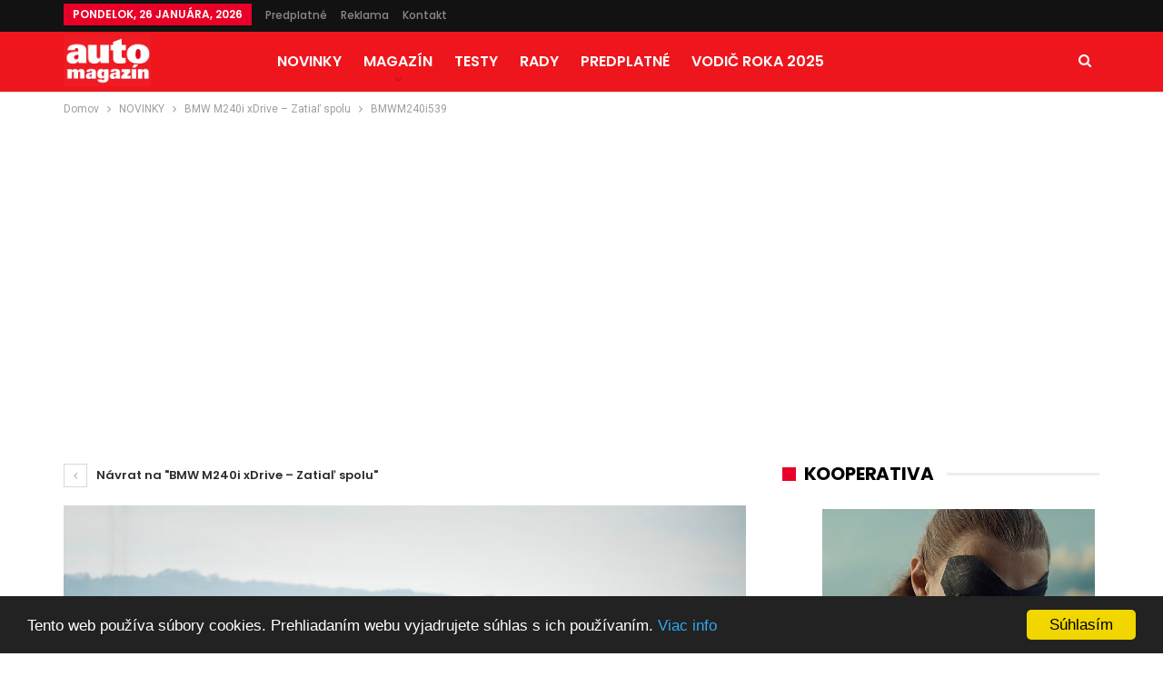

--- FILE ---
content_type: text/html; charset=UTF-8
request_url: https://automagazin.sk/2022/12/10/bmw-m240i-xdrive-zatial-spolu/bmwm240i539/
body_size: 76635
content:
	<!DOCTYPE html>
		<!--[if IE 8]>
	<html class="ie ie8" lang="sk-SK" prefix="og: http://ogp.me/ns# fb: http://ogp.me/ns/fb#"> <![endif]-->
	<!--[if IE 9]>
	<html class="ie ie9" lang="sk-SK" prefix="og: http://ogp.me/ns# fb: http://ogp.me/ns/fb#"> <![endif]-->
	<!--[if gt IE 9]><!-->
<html lang="sk-SK" prefix="og: http://ogp.me/ns# fb: http://ogp.me/ns/fb#"> <!--<![endif]-->
	<head>
				<meta charset="UTF-8">
		<meta http-equiv="X-UA-Compatible" content="IE=edge">
		<meta name="viewport" content="width=device-width, initial-scale=1.0">
		<link rel="pingback" href="https://automagazin.sk/xmlrpc.php"/>
<script type="text/javascript">
    window.cookieconsent_options = {"message":"Tento web používa súbory cookies. Prehliadaním webu vyjadrujete súhlas s ich používaním.","dismiss":"Súhlasím","learnMore":"Viac info","link":"https://automagazin.sk/ochrana-osobnych-udajov/","theme":"dark-bottom"};
</script>

<script type="text/javascript" src="//cdnjs.cloudflare.com/ajax/libs/cookieconsent2/1.0.9/cookieconsent.min.js"></script>
		<title>BMWM240i539 &#8211; Automagazin.sk &#8211; Novinky, testy, recenzie</title>
<link rel='dns-prefetch' href='//fonts.googleapis.com' />
<link rel='dns-prefetch' href='//s.w.org' />
<link rel="alternate" type="application/rss+xml" title="RSS kanál: Automagazin.sk - Novinky, testy, recenzie &raquo;" href="https://automagazin.sk/feed/" />
<link rel="alternate" type="application/rss+xml" title="RSS kanál komentárov webu Automagazin.sk - Novinky, testy, recenzie &raquo;" href="https://automagazin.sk/comments/feed/" />
<link rel="alternate" type="application/rss+xml" title="RSS kanál komentárov webu Automagazin.sk - Novinky, testy, recenzie &raquo; ku článku BMWM240i539" href="https://automagazin.sk/2022/12/10/bmw-m240i-xdrive-zatial-spolu/bmwm240i539/feed/" />
		<script type="text/javascript">
			window._wpemojiSettings = {"baseUrl":"https:\/\/s.w.org\/images\/core\/emoji\/12.0.0-1\/72x72\/","ext":".png","svgUrl":"https:\/\/s.w.org\/images\/core\/emoji\/12.0.0-1\/svg\/","svgExt":".svg","source":{"concatemoji":"https:\/\/automagazin.sk\/wp-includes\/js\/wp-emoji-release.min.js?ver=5.4.12"}};
			/*! This file is auto-generated */
			!function(e,a,t){var n,r,o,i=a.createElement("canvas"),p=i.getContext&&i.getContext("2d");function s(e,t){var a=String.fromCharCode;p.clearRect(0,0,i.width,i.height),p.fillText(a.apply(this,e),0,0);e=i.toDataURL();return p.clearRect(0,0,i.width,i.height),p.fillText(a.apply(this,t),0,0),e===i.toDataURL()}function c(e){var t=a.createElement("script");t.src=e,t.defer=t.type="text/javascript",a.getElementsByTagName("head")[0].appendChild(t)}for(o=Array("flag","emoji"),t.supports={everything:!0,everythingExceptFlag:!0},r=0;r<o.length;r++)t.supports[o[r]]=function(e){if(!p||!p.fillText)return!1;switch(p.textBaseline="top",p.font="600 32px Arial",e){case"flag":return s([127987,65039,8205,9895,65039],[127987,65039,8203,9895,65039])?!1:!s([55356,56826,55356,56819],[55356,56826,8203,55356,56819])&&!s([55356,57332,56128,56423,56128,56418,56128,56421,56128,56430,56128,56423,56128,56447],[55356,57332,8203,56128,56423,8203,56128,56418,8203,56128,56421,8203,56128,56430,8203,56128,56423,8203,56128,56447]);case"emoji":return!s([55357,56424,55356,57342,8205,55358,56605,8205,55357,56424,55356,57340],[55357,56424,55356,57342,8203,55358,56605,8203,55357,56424,55356,57340])}return!1}(o[r]),t.supports.everything=t.supports.everything&&t.supports[o[r]],"flag"!==o[r]&&(t.supports.everythingExceptFlag=t.supports.everythingExceptFlag&&t.supports[o[r]]);t.supports.everythingExceptFlag=t.supports.everythingExceptFlag&&!t.supports.flag,t.DOMReady=!1,t.readyCallback=function(){t.DOMReady=!0},t.supports.everything||(n=function(){t.readyCallback()},a.addEventListener?(a.addEventListener("DOMContentLoaded",n,!1),e.addEventListener("load",n,!1)):(e.attachEvent("onload",n),a.attachEvent("onreadystatechange",function(){"complete"===a.readyState&&t.readyCallback()})),(n=t.source||{}).concatemoji?c(n.concatemoji):n.wpemoji&&n.twemoji&&(c(n.twemoji),c(n.wpemoji)))}(window,document,window._wpemojiSettings);
		</script>
		<style type="text/css">
img.wp-smiley,
img.emoji {
	display: inline !important;
	border: none !important;
	box-shadow: none !important;
	height: 1em !important;
	width: 1em !important;
	margin: 0 .07em !important;
	vertical-align: -0.1em !important;
	background: none !important;
	padding: 0 !important;
}
</style>
	<link rel='stylesheet' id='contact-form-7-css'  href='https://automagazin.sk/wp-content/plugins/contact-form-7/includes/css/styles.css?ver=5.3' type='text/css' media='all' />
<link rel='stylesheet' id='tablepress-default-css'  href='https://automagazin.sk/wp-content/plugins/tablepress/css/default.min.css?ver=1.9.1' type='text/css' media='all' />
<link rel='stylesheet' id='better-framework-main-fonts-css'  href='https://fonts.googleapis.com/css?family=Roboto:400%7CPoppins:400,500,600,500italic,700' type='text/css' media='all' />
<script type='text/javascript' src='https://automagazin.sk/wp-includes/js/jquery/jquery.js?ver=1.12.4-wp'></script>
<script type='text/javascript' src='https://automagazin.sk/wp-includes/js/jquery/jquery-migrate.min.js?ver=1.4.1'></script>
<!--[if lt IE 9]>
<script type='text/javascript' src='https://automagazin.sk/wp-content/themes/publisher/includes/libs/better-framework/assets/js/html5shiv.min.js?ver=3.5.2'></script>
<![endif]-->
<!--[if lt IE 9]>
<script type='text/javascript' src='https://automagazin.sk/wp-content/themes/publisher/includes/libs/better-framework/assets/js/respond.min.js?ver=3.5.2'></script>
<![endif]-->
<link rel='https://api.w.org/' href='https://automagazin.sk/wp-json/' />
<link rel="EditURI" type="application/rsd+xml" title="RSD" href="https://automagazin.sk/xmlrpc.php?rsd" />
<link rel="wlwmanifest" type="application/wlwmanifest+xml" href="https://automagazin.sk/wp-includes/wlwmanifest.xml" /> 
<meta name="generator" content="WordPress 5.4.12" />
<link rel='shortlink' href='https://automagazin.sk/?p=192633' />
<link rel="alternate" type="application/json+oembed" href="https://automagazin.sk/wp-json/oembed/1.0/embed?url=https%3A%2F%2Fautomagazin.sk%2F2022%2F12%2F10%2Fbmw-m240i-xdrive-zatial-spolu%2Fbmwm240i539%2F" />
<link rel="alternate" type="text/xml+oembed" href="https://automagazin.sk/wp-json/oembed/1.0/embed?url=https%3A%2F%2Fautomagazin.sk%2F2022%2F12%2F10%2Fbmw-m240i-xdrive-zatial-spolu%2Fbmwm240i539%2F&#038;format=xml" />
			<link rel="amphtml" href="https://automagazin.sk/amp/2022/12/10/bmw-m240i-xdrive-zatial-spolu/bmwm240i539//"/>
			<script type="text/javascript">
(function(url){
	if(/(?:Chrome\/26\.0\.1410\.63 Safari\/537\.31|WordfenceTestMonBot)/.test(navigator.userAgent)){ return; }
	var addEvent = function(evt, handler) {
		if (window.addEventListener) {
			document.addEventListener(evt, handler, false);
		} else if (window.attachEvent) {
			document.attachEvent('on' + evt, handler);
		}
	};
	var removeEvent = function(evt, handler) {
		if (window.removeEventListener) {
			document.removeEventListener(evt, handler, false);
		} else if (window.detachEvent) {
			document.detachEvent('on' + evt, handler);
		}
	};
	var evts = 'contextmenu dblclick drag dragend dragenter dragleave dragover dragstart drop keydown keypress keyup mousedown mousemove mouseout mouseover mouseup mousewheel scroll'.split(' ');
	var logHuman = function() {
		if (window.wfLogHumanRan) { return; }
		window.wfLogHumanRan = true;
		var wfscr = document.createElement('script');
		wfscr.type = 'text/javascript';
		wfscr.async = true;
		wfscr.src = url + '&r=' + Math.random();
		(document.getElementsByTagName('head')[0]||document.getElementsByTagName('body')[0]).appendChild(wfscr);
		for (var i = 0; i < evts.length; i++) {
			removeEvent(evts[i], logHuman);
		}
	};
	for (var i = 0; i < evts.length; i++) {
		addEvent(evts[i], logHuman);
	}
})('//automagazin.sk/?wordfence_lh=1&hid=A0F20D65D198970A60DECBF157E5D3B8');
</script><script type='text/javascript' src='https://ad.netropolis.sk/www/delivery/spcjs.php?id=14'></script><meta name="generator" content="Powered by WPBakery Page Builder - drag and drop page builder for WordPress."/>
<!--[if lte IE 9]><link rel="stylesheet" type="text/css" href="https://automagazin.sk/wp-content/plugins/js_composer/assets/css/vc_lte_ie9.min.css" media="screen"><![endif]--><script type="application/ld+json">{
    "@context": "http:\/\/schema.org\/",
    "@type": "organization",
    "@id": "#organization",
    "logo": {
        "@type": "ImageObject",
        "url": "https:\/\/automagazin.sk\/wp-content\/uploads\/2018\/05\/logo.jpg"
    },
    "url": "https:\/\/automagazin.sk\/",
    "name": "Automagazin.sk - Novinky, testy, recenzie",
    "description": "Ofici\u00e1lne str\u00e1nky naj\u010d\u00edtanej\u0161ieho motoristick\u00e9ho magaz\u00ednu na Slovensku"
}</script>
<script type="application/ld+json">{
    "@context": "http:\/\/schema.org\/",
    "@type": "WebSite",
    "name": "Automagazin.sk - Novinky, testy, recenzie",
    "alternateName": "Ofici\u00e1lne str\u00e1nky naj\u010d\u00edtanej\u0161ieho motoristick\u00e9ho magaz\u00ednu na Slovensku",
    "url": "https:\/\/automagazin.sk\/"
}</script>
<script type="application/ld+json">{
    "@context": "http:\/\/schema.org\/",
    "@type": "ImageObject",
    "headline": "BMWM240i539",
    "datePublished": "2022-12-07",
    "dateModified": "2022-12-07",
    "author": {
        "@type": "Person",
        "@id": "#person-MajoBona",
        "name": "Majo Bona"
    },
    "image": {
        "@type": "ImageObject",
        "url": "https:\/\/automagazin.sk\/wp-content\/uploads\/2022\/12\/BMWM240i539.jpg",
        "width": 900,
        "height": 600
    },
    "interactionStatistic": [
        {
            "@type": "InteractionCounter",
            "interactionType": "http:\/\/schema.org\/CommentAction",
            "userInteractionCount": "0"
        }
    ],
    "publisher": {
        "@id": "#organization"
    },
    "mainEntityOfPage": "https:\/\/automagazin.sk\/2022\/12\/10\/bmw-m240i-xdrive-zatial-spolu\/bmwm240i539\/"
}</script>
<link rel='stylesheet' id='bf-minifed-css-1' href='https://automagazin.sk/wp-content/bs-booster-cache/c41497213d107b21c0feb5d9830f9fb8.css' type='text/css' media='all' />
<link rel='stylesheet' id='3.2.0-1767865820' href='https://automagazin.sk/wp-content/bs-booster-cache/8859c5a037d5e07cc3b3d52d5b6f934b.css' type='text/css' media='all' />
<link rel="icon" href="https://automagazin.sk/wp-content/uploads/2020/07/cropped-35272170_816649945190744_2249380084945256448_o-32x32.png" sizes="32x32" />
<link rel="icon" href="https://automagazin.sk/wp-content/uploads/2020/07/cropped-35272170_816649945190744_2249380084945256448_o-192x192.png" sizes="192x192" />
<link rel="apple-touch-icon" href="https://automagazin.sk/wp-content/uploads/2020/07/cropped-35272170_816649945190744_2249380084945256448_o-180x180.png" />
<meta name="msapplication-TileImage" content="https://automagazin.sk/wp-content/uploads/2020/07/cropped-35272170_816649945190744_2249380084945256448_o-270x270.png" />
<noscript><style type="text/css"> .wpb_animate_when_almost_visible { opacity: 1; }</style></noscript>
<!-- START - Open Graph for Facebook, Google+ and Twitter Card Tags 2.2.4.2 -->
 <!-- Facebook Open Graph -->
  <meta property="og:site_name" content="Automagazin.sk - Novinky, testy, recenzie"/>
  <meta property="og:title" content="BMWM240i539"/>
  <meta property="og:url" content="https://automagazin.sk/2022/12/10/bmw-m240i-xdrive-zatial-spolu/bmwm240i539/"/>
  <meta property="og:type" content="article"/>
  <meta property="og:description" content="Oficiálne stránky najčítanejšieho motoristického magazínu na Slovensku"/>
  <meta property="og:image" content="https://automagazin.sk/wp-content/uploads/2018/12/logo.jpg"/>
  <meta property="article:publisher" content="https://www.facebook.com/automagazin.sk/"/>
 <!-- Google+ / Schema.org -->
  <meta itemprop="name" content="BMWM240i539"/>
  <meta itemprop="headline" content="BMWM240i539"/>
  <meta itemprop="description" content="Oficiálne stránky najčítanejšieho motoristického magazínu na Slovensku"/>
  <meta itemprop="image" content="https://automagazin.sk/wp-content/uploads/2018/12/logo.jpg"/>
  <meta itemprop="author" content="Majo Bona"/>
  <!--<meta itemprop="publisher" content="Automagazin.sk - Novinky, testy, recenzie"/>--> <!-- To solve: The attribute publisher.itemtype has an invalid value -->
 <!-- Twitter Cards -->
  <meta name="twitter:title" content="BMWM240i539"/>
  <meta name="twitter:url" content="https://automagazin.sk/2022/12/10/bmw-m240i-xdrive-zatial-spolu/bmwm240i539/"/>
  <meta name="twitter:description" content="Oficiálne stránky najčítanejšieho motoristického magazínu na Slovensku"/>
  <meta name="twitter:image" content="https://automagazin.sk/wp-content/uploads/2018/12/logo.jpg"/>
  <meta name="twitter:card" content="summary_large_image"/>
 <!-- SEO -->
 <!-- Misc. tags -->
 <!-- is_singular -->
<!-- END - Open Graph for Facebook, Google+ and Twitter Card Tags 2.2.4.2 -->
	
		<script async src="https://pagead2.googlesyndication.com/pagead/js/adsbygoogle.js?client=ca-pub-9513049543762942"
     crossorigin="anonymous"></script>
	<style>
		#menu-item-212939 a, .menu-item-212939 a {
       			 color: yellow !important;
		}

	</style>
	</head>

<body class="attachment attachment-template-default single single-attachment postid-192633 attachmentid-192633 attachment-jpeg active-light-box ltr close-rh page-layout-2-col-right full-width active-sticky-sidebar main-menu-sticky active-ajax-search  wpb-js-composer js-comp-ver-5.4.5 vc_responsive bs-ll-a" dir="ltr">
<div class="off-canvas-overlay"></div>
<div class="off-canvas-container right skin-white">
	<div class="off-canvas-inner">
		<spn class="canvas-close"><i></i></spn>
					<div class="off-canvas-header">
									<div class="logo">

						<a href="https://automagazin.sk/">
							<img src="https://automagazin.sk/wp-content/uploads/2018/05/logo.jpg"
							     alt="Automagazin.sk">
						</a>
					</div>
										<div class="site-name">Automagazin.sk</div>
									<div class="site-description">Oficiálne stránky najčítanejšieho motoristického magazínu na Slovensku</div>
			</div>
						<div class="off-canvas-search">
				<form role="search" method="get" action="https://automagazin.sk">
					<input type="text" name="s" value=""
					       placeholder="Hľadať...">
					<i class="fa fa-search"></i>
				</form>
			</div>
						<div class="off-canvas-menu">
				<div class="off-canvas-menu-fallback"></div>
			</div>
						<div class="off_canvas_footer">
				<div class="off_canvas_footer-info entry-content">
									</div>
			</div>
				</div>
</div>
		<div class="main-wrap content-main-wrap">
			<header id="header" class="site-header header-style-8 full-width" itemscope="itemscope" itemtype="https://schema.org/WPHeader">
		<section class="topbar topbar-style-1 hidden-xs hidden-xs">
	<div class="content-wrap">
		<div class="container">
			<div class="topbar-inner clearfix">

				
				<div class="section-menu">
						<div id="menu-top" class="menu top-menu-wrapper" role="navigation" itemscope="itemscope" itemtype="https://schema.org/SiteNavigationElement">
		<nav class="top-menu-container">

			<ul id="top-navigation" class="top-menu menu clearfix bsm-pure">
									<li id="topbar-date" class="menu-item menu-item-date">
					<span
						class="topbar-date">pondelok, 26 januára, 2026</span>
					</li>
					<li id="menu-item-52651" class="menu-item menu-item-type-custom menu-item-object-custom better-anim-fade menu-item-52651"><a target="_blank" rel="noopener noreferrer" href="http://www.ipredplatne.sk/katalog-produktov/noviny-a-casopisy/automagazin-profi-auto">Predplatné</a></li>
<li id="menu-item-135519" class="menu-item menu-item-type-post_type menu-item-object-page better-anim-fade menu-item-135519"><a href="https://automagazin.sk/reklama-automagazin/">Reklama</a></li>
<li id="menu-item-95" class="menu-item menu-item-type-post_type menu-item-object-page better-anim-fade menu-item-95"><a href="https://automagazin.sk/kontakt/">Kontakt</a></li>
			</ul>

		</nav>
	</div>
				</div>
			</div>
		</div>
	</div>
</section>
		<div class="content-wrap">
			<div class="container">
				<div class="header-inner clearfix">
					<div id="site-branding" class="site-branding">
	<p  id="site-title" class="logo h1 img-logo">
	<a href="https://automagazin.sk/" itemprop="url" rel="home">
					<img id="site-logo" src="https://automagazin.sk/wp-content/uploads/2018/05/logo.jpg"
			     alt="Automagazin"  data-bsrjs="https://automagazin.sk/wp-content/uploads/2018/05/logo.jpg"  />

			<span class="site-title">Automagazin - Oficiálne stránky najčítanejšieho motoristického magazínu na Slovensku</span>
				</a>
</p>
</div><!-- .site-branding -->
<nav id="menu-main" class="menu main-menu-container  show-search-item menu-actions-btn-width-1" role="navigation" itemscope="itemscope" itemtype="https://schema.org/SiteNavigationElement">
			<div class="menu-action-buttons width-1">
							<div class="search-container close">
					<span class="search-handler"><i class="fa fa-search"></i></span>

					<div class="search-box clearfix">
						<form role="search" method="get" class="search-form clearfix" action="https://automagazin.sk">
	<input type="search" class="search-field"
	       placeholder="Hľadať..."
	       value="" name="s"
	       title="Vyhľadávanie pre"
	       autocomplete="off">
	<input type="submit" class="search-submit" value="Hľadať">
</form><!-- .search-form -->
					</div>
				</div>
						</div>
			<ul id="main-navigation" class="main-menu menu bsm-pure clearfix">
		<li id="menu-item-145136" class="menu-item menu-item-type-taxonomy menu-item-object-category menu-term-18 better-anim-fade menu-item-145136"><a href="https://automagazin.sk/category/novinky/">NOVINKY</a></li>
<li id="menu-item-145133" class="menu-item menu-item-type-taxonomy menu-item-object-category menu-item-has-children menu-term-5081 better-anim-fade menu-item-145133"><a href="https://automagazin.sk/category/magazin/">MAGAZÍN</a>
<ul class="sub-menu">
	<li id="menu-item-145134" class="menu-item menu-item-type-taxonomy menu-item-object-category menu-item-has-children menu-term-4310 better-anim-fade menu-item-145134"><a href="https://automagazin.sk/category/magazin/blog-am/">Blog AM</a>
	<ul class="sub-menu">
		<li id="menu-item-145261" class="menu-item menu-item-type-taxonomy menu-item-object-category menu-term-26 better-anim-fade menu-item-145261"><a href="https://automagazin.sk/category/magazin/emobilita/">E-mobilita</a></li>
	</ul>
</li>
	<li id="menu-item-145263" class="menu-item menu-item-type-taxonomy menu-item-object-category menu-item-has-children menu-term-12596 better-anim-fade menu-item-145263"><a href="https://automagazin.sk/category/magazin/motosport/">Motošport</a>
	<ul class="sub-menu">
		<li id="menu-item-145262" class="menu-item menu-item-type-taxonomy menu-item-object-category menu-term-4300 better-anim-fade menu-item-145262"><a href="https://automagazin.sk/category/magazin/formula-e/">Formula E</a></li>
		<li id="menu-item-145511" class="menu-item menu-item-type-taxonomy menu-item-object-category menu-term-12597 better-anim-fade menu-item-145511"><a href="https://automagazin.sk/category/magazin/off-road/">Off-road</a></li>
	</ul>
</li>
	<li id="menu-item-145135" class="menu-item menu-item-type-taxonomy menu-item-object-category menu-term-1796 better-anim-fade menu-item-145135"><a href="https://automagazin.sk/category/magazin/cestovanie/">Cestovanie</a></li>
	<li id="menu-item-145264" class="menu-item menu-item-type-taxonomy menu-item-object-category menu-term-12598 better-anim-fade menu-item-145264"><a href="https://automagazin.sk/category/magazin/legendy/">Legendy</a></li>
</ul>
</li>
<li id="menu-item-145140" class="menu-item menu-item-type-taxonomy menu-item-object-category menu-term-12 better-anim-fade menu-item-145140"><a href="https://automagazin.sk/category/testy/">TESTY</a></li>
<li id="menu-item-145137" class="menu-item menu-item-type-taxonomy menu-item-object-category menu-term-12601 better-anim-fade menu-item-145137"><a href="https://automagazin.sk/category/rady/">RADY</a></li>
<li id="menu-item-52715" class="menu-item menu-item-type-custom menu-item-object-custom better-anim-fade menu-item-52715"><a href="http://www.ipredplatne.sk/katalog-produktov/noviny-a-casopisy/automagazin-profi-auto">PREDPLATNÉ</a></li>
<li id="menu-item-216488" class="menu-item menu-item-type-custom menu-item-object-custom better-anim-fade menu-item-216488"><a href="https://www.vodicroka.sk">Vodič roka 2025</a></li>
	</ul><!-- #main-navigation -->
</nav><!-- .main-menu-container -->
				</div>
			</div>
		</div>


	</header><!-- .header -->
	<div class="rh-header clearfix dark deferred-block-exclude">
		<div class="rh-container clearfix">

			<div class="menu-container close">
				<span class="menu-handler"><span class="lines"></span></span>
			</div><!-- .menu-container -->

			<div class="logo-container">
				<a href="https://automagazin.sk/" itemprop="url" rel="home">
											<img src="https://automagazin.sk/wp-content/uploads/2018/05/logo.jpg"
						     alt="Automagazin.sk - Novinky, testy, recenzie"  />				</a>
			</div><!-- .logo-container -->
		</div><!-- .rh-container -->
	</div><!-- .rh-header -->
<nav role="navigation" aria-label="Breadcrumbs" class="bf-breadcrumb clearfix bc-top-style"><div class="container bf-breadcrumb-container"><ul class="bf-breadcrumb-items" itemscope itemtype="http://schema.org/BreadcrumbList"><meta name="numberOfItems" content="4" /><meta name="itemListOrder" content="Ascending" /><li itemprop="itemListElement" itemscope itemtype="http://schema.org/ListItem" class="bf-breadcrumb-item bf-breadcrumb-begin"><a itemprop="item" href="https://automagazin.sk" rel="home""><span itemprop='name'>Domov</span><meta itemprop="position" content="1" /></a></li><li itemprop="itemListElement" itemscope itemtype="http://schema.org/ListItem" class="bf-breadcrumb-item"><a itemprop="item" href="https://automagazin.sk/category/novinky/" ><span itemprop='name'>NOVINKY</span><meta itemprop="position" content="2" /></a></li><li itemprop="itemListElement" itemscope itemtype="http://schema.org/ListItem" class="bf-breadcrumb-item"><a itemprop="item" href="https://automagazin.sk/2022/12/10/bmw-m240i-xdrive-zatial-spolu/" ><span itemprop='name'>BMW M240i xDrive &#8211; Zatiaľ spolu</span><meta itemprop="position" content="3" /></a></li><li itemprop="itemListElement" itemscope itemtype="http://schema.org/ListItem" class="bf-breadcrumb-item bf-breadcrumb-end"><span itemprop='name'>BMWM240i539</span><meta itemprop="position" content="4" /><meta itemprop="item" content="https://automagazin.sk/2022/12/10/bmw-m240i-xdrive-zatial-spolu/bmwm240i539/"/></li></ul></div></nav><div class="container adcontainer"><div class="bsac bsac-clearfix adloc-after-header adloc-is-banner adloc-show-desktop adloc-show-tablet-portrait adloc-show-tablet-landscape adloc-show-phone location-header_after bsac-align-center bsac-column-1"><div id="bsac-179584-733973094" class="bsac-container bsac-type-custom_code " itemscope="" itemtype="https://schema.org/WPAdBlock" data-adid="179584" data-type="custom_code"><script type='text/javascript'><!--// <![CDATA[
    OA_show(167);
// ]]> --></script>
<br clear="all" /><br /></div></div></div><div class="content-wrap">
		<main id="content" class="content-container">

		<div class="container layout-2-col layout-2-col-1 layout-right-sidebar layout-bc-before">
			<div class="row main-section">
										<div class="col-sm-8 content-column">
								<article id="post-192633" class="post-192633 attachment type-attachment status-inherit  single-attachment-content">
					<div class="return-to">
				<a href="https://automagazin.sk/2022/12/10/bmw-m240i-xdrive-zatial-spolu/" class="heading-typo"><i
						class="fa fa-angle-left"></i> Návrat na &quot;BMW M240i xDrive &#8211; Zatiaľ spolu&quot;</a>
			</div>
					<div class="single-featured">
							<a class="post-thumbnail" href="https://automagazin.sk/wp-content/uploads/2022/12/BMWM240i539.jpg">
					<img src="https://automagazin.sk/wp-content/uploads/2022/12/BMWM240i539.jpg"
					     alt="BMWM240i539">
				</a>
						</div>

		<header class="attachment-header">
			<h1 class="attachment-title">BMWM240i539</h1>		</header>

					<div class="pagination bs-links-pagination clearfix" itemscope="itemscope" itemtype="https://schema.org/SiteNavigationElement/Pagination">
									<div
						class="newer"><a href='https://automagazin.sk/2022/12/10/bmw-m240i-xdrive-zatial-spolu/bmwm240i541/'>Ďalšie <i class="fa fa-angle-double-right"></i></a></div>
										<div
						class="older"><a href='https://automagazin.sk/2022/12/10/bmw-m240i-xdrive-zatial-spolu/bmwm240i538/'><i class="fa fa-angle-double-left"></i> Predchádzajúce</a></div>
								</div>
						<div class="parent-images clearfix">
			<ul class="listing listing-attachment-siblings columns-5">
										<li class="listing-item item-192607">
							<a class="img-holder" itemprop="url" rel="bookmark"
							   href="https://automagazin.sk/2022/12/10/bmw-m240i-xdrive-zatial-spolu/bmwm240i09/"
								 title="BMWM240i539" data-src="https://automagazin.sk/wp-content/uploads/2022/12/BMWM240i09-150x150.jpg">
								<i class="fa fa-eye"></i></a>
						</li>
												<li class="listing-item item-192608">
							<a class="img-holder" itemprop="url" rel="bookmark"
							   href="https://automagazin.sk/2022/12/10/bmw-m240i-xdrive-zatial-spolu/bmwm240i16/"
								 title="BMWM240i539" data-src="https://automagazin.sk/wp-content/uploads/2022/12/BMWM240i16-150x150.jpg">
								<i class="fa fa-eye"></i></a>
						</li>
												<li class="listing-item item-192609">
							<a class="img-holder" itemprop="url" rel="bookmark"
							   href="https://automagazin.sk/2022/12/10/bmw-m240i-xdrive-zatial-spolu/bmwm240i22/"
								 title="BMWM240i539" data-src="https://automagazin.sk/wp-content/uploads/2022/12/BMWM240i22-150x150.jpg">
								<i class="fa fa-eye"></i></a>
						</li>
												<li class="listing-item item-192610">
							<a class="img-holder" itemprop="url" rel="bookmark"
							   href="https://automagazin.sk/2022/12/10/bmw-m240i-xdrive-zatial-spolu/bmwm240i26/"
								 title="BMWM240i539" data-src="https://automagazin.sk/wp-content/uploads/2022/12/BMWM240i26-150x150.jpg">
								<i class="fa fa-eye"></i></a>
						</li>
												<li class="listing-item item-192611">
							<a class="img-holder" itemprop="url" rel="bookmark"
							   href="https://automagazin.sk/2022/12/10/bmw-m240i-xdrive-zatial-spolu/bmwm240i41/"
								 title="BMWM240i539" data-src="https://automagazin.sk/wp-content/uploads/2022/12/BMWM240i41-150x150.jpg">
								<i class="fa fa-eye"></i></a>
						</li>
												<li class="listing-item item-192612">
							<a class="img-holder" itemprop="url" rel="bookmark"
							   href="https://automagazin.sk/2022/12/10/bmw-m240i-xdrive-zatial-spolu/bmwm240i46/"
								 title="BMWM240i539" data-src="https://automagazin.sk/wp-content/uploads/2022/12/BMWM240i46-150x150.jpg">
								<i class="fa fa-eye"></i></a>
						</li>
												<li class="listing-item item-192613">
							<a class="img-holder" itemprop="url" rel="bookmark"
							   href="https://automagazin.sk/2022/12/10/bmw-m240i-xdrive-zatial-spolu/bmwm240i52/"
								 title="BMWM240i539" data-src="https://automagazin.sk/wp-content/uploads/2022/12/BMWM240i52-150x150.jpg">
								<i class="fa fa-eye"></i></a>
						</li>
												<li class="listing-item item-192614">
							<a class="img-holder" itemprop="url" rel="bookmark"
							   href="https://automagazin.sk/2022/12/10/bmw-m240i-xdrive-zatial-spolu/bmwm240i55/"
								 title="BMWM240i539" data-src="https://automagazin.sk/wp-content/uploads/2022/12/BMWM240i55-150x150.jpg">
								<i class="fa fa-eye"></i></a>
						</li>
												<li class="listing-item item-192615">
							<a class="img-holder" itemprop="url" rel="bookmark"
							   href="https://automagazin.sk/2022/12/10/bmw-m240i-xdrive-zatial-spolu/bmwm240i59/"
								 title="BMWM240i539" data-src="https://automagazin.sk/wp-content/uploads/2022/12/BMWM240i59-150x150.jpg">
								<i class="fa fa-eye"></i></a>
						</li>
												<li class="listing-item item-192616">
							<a class="img-holder" itemprop="url" rel="bookmark"
							   href="https://automagazin.sk/2022/12/10/bmw-m240i-xdrive-zatial-spolu/bmwm240i61/"
								 title="BMWM240i539" data-src="https://automagazin.sk/wp-content/uploads/2022/12/BMWM240i61-150x150.jpg">
								<i class="fa fa-eye"></i></a>
						</li>
												<li class="listing-item item-192617">
							<a class="img-holder" itemprop="url" rel="bookmark"
							   href="https://automagazin.sk/2022/12/10/bmw-m240i-xdrive-zatial-spolu/bmwm240i74/"
								 title="BMWM240i539" data-src="https://automagazin.sk/wp-content/uploads/2022/12/BMWM240i74-150x150.jpg">
								<i class="fa fa-eye"></i></a>
						</li>
												<li class="listing-item item-192618">
							<a class="img-holder" itemprop="url" rel="bookmark"
							   href="https://automagazin.sk/2022/12/10/bmw-m240i-xdrive-zatial-spolu/bmwm240i78/"
								 title="BMWM240i539" data-src="https://automagazin.sk/wp-content/uploads/2022/12/BMWM240i78-150x150.jpg">
								<i class="fa fa-eye"></i></a>
						</li>
												<li class="listing-item item-192619">
							<a class="img-holder" itemprop="url" rel="bookmark"
							   href="https://automagazin.sk/2022/12/10/bmw-m240i-xdrive-zatial-spolu/bmwm240i85/"
								 title="BMWM240i539" data-src="https://automagazin.sk/wp-content/uploads/2022/12/BMWM240i85-150x150.jpg">
								<i class="fa fa-eye"></i></a>
						</li>
												<li class="listing-item item-192620">
							<a class="img-holder" itemprop="url" rel="bookmark"
							   href="https://automagazin.sk/2022/12/10/bmw-m240i-xdrive-zatial-spolu/bmwm240i87/"
								 title="BMWM240i539" data-src="https://automagazin.sk/wp-content/uploads/2022/12/BMWM240i87-150x150.jpg">
								<i class="fa fa-eye"></i></a>
						</li>
												<li class="listing-item item-192621">
							<a class="img-holder" itemprop="url" rel="bookmark"
							   href="https://automagazin.sk/2022/12/10/bmw-m240i-xdrive-zatial-spolu/bmwm240i90/"
								 title="BMWM240i539" data-src="https://automagazin.sk/wp-content/uploads/2022/12/BMWM240i90-150x150.jpg">
								<i class="fa fa-eye"></i></a>
						</li>
												<li class="listing-item item-192622">
							<a class="img-holder" itemprop="url" rel="bookmark"
							   href="https://automagazin.sk/2022/12/10/bmw-m240i-xdrive-zatial-spolu/bmwm240i380/"
								 title="BMWM240i539" data-src="https://automagazin.sk/wp-content/uploads/2022/12/BMWM240i380-150x150.jpg">
								<i class="fa fa-eye"></i></a>
						</li>
												<li class="listing-item item-192623">
							<a class="img-holder" itemprop="url" rel="bookmark"
							   href="https://automagazin.sk/2022/12/10/bmw-m240i-xdrive-zatial-spolu/bmwm240i382/"
								 title="BMWM240i539" data-src="https://automagazin.sk/wp-content/uploads/2022/12/BMWM240i382-150x150.jpg">
								<i class="fa fa-eye"></i></a>
						</li>
												<li class="listing-item item-192624">
							<a class="img-holder" itemprop="url" rel="bookmark"
							   href="https://automagazin.sk/2022/12/10/bmw-m240i-xdrive-zatial-spolu/bmwm240i397/"
								 title="BMWM240i539" data-src="https://automagazin.sk/wp-content/uploads/2022/12/BMWM240i397-150x150.jpg">
								<i class="fa fa-eye"></i></a>
						</li>
												<li class="listing-item item-192625">
							<a class="img-holder" itemprop="url" rel="bookmark"
							   href="https://automagazin.sk/2022/12/10/bmw-m240i-xdrive-zatial-spolu/bmwm240i500/"
								 title="BMWM240i539" data-src="https://automagazin.sk/wp-content/uploads/2022/12/BMWM240i500-150x150.jpg">
								<i class="fa fa-eye"></i></a>
						</li>
												<li class="listing-item item-192626">
							<a class="img-holder" itemprop="url" rel="bookmark"
							   href="https://automagazin.sk/2022/12/10/bmw-m240i-xdrive-zatial-spolu/bmwm240i510/"
								 title="BMWM240i539" data-src="https://automagazin.sk/wp-content/uploads/2022/12/BMWM240i510-150x150.jpg">
								<i class="fa fa-eye"></i></a>
						</li>
												<li class="listing-item item-192627">
							<a class="img-holder" itemprop="url" rel="bookmark"
							   href="https://automagazin.sk/2022/12/10/bmw-m240i-xdrive-zatial-spolu/bmwm240i517/"
								 title="BMWM240i539" data-src="https://automagazin.sk/wp-content/uploads/2022/12/BMWM240i517-150x150.jpg">
								<i class="fa fa-eye"></i></a>
						</li>
												<li class="listing-item item-192628">
							<a class="img-holder" itemprop="url" rel="bookmark"
							   href="https://automagazin.sk/2022/12/10/bmw-m240i-xdrive-zatial-spolu/bmwm240i520/"
								 title="BMWM240i539" data-src="https://automagazin.sk/wp-content/uploads/2022/12/BMWM240i520-150x150.jpg">
								<i class="fa fa-eye"></i></a>
						</li>
												<li class="listing-item item-192629">
							<a class="img-holder" itemprop="url" rel="bookmark"
							   href="https://automagazin.sk/2022/12/10/bmw-m240i-xdrive-zatial-spolu/bmwm240i526/"
								 title="BMWM240i539" data-src="https://automagazin.sk/wp-content/uploads/2022/12/BMWM240i526-150x150.jpg">
								<i class="fa fa-eye"></i></a>
						</li>
												<li class="listing-item item-192630">
							<a class="img-holder" itemprop="url" rel="bookmark"
							   href="https://automagazin.sk/2022/12/10/bmw-m240i-xdrive-zatial-spolu/bmwm240i531/"
								 title="BMWM240i539" data-src="https://automagazin.sk/wp-content/uploads/2022/12/BMWM240i531-150x150.jpg">
								<i class="fa fa-eye"></i></a>
						</li>
												<li class="listing-item item-192631">
							<a class="img-holder" itemprop="url" rel="bookmark"
							   href="https://automagazin.sk/2022/12/10/bmw-m240i-xdrive-zatial-spolu/bmwm240i536/"
								 title="BMWM240i539" data-src="https://automagazin.sk/wp-content/uploads/2022/12/BMWM240i536-150x150.jpg">
								<i class="fa fa-eye"></i></a>
						</li>
												<li class="listing-item item-192632">
							<a class="img-holder" itemprop="url" rel="bookmark"
							   href="https://automagazin.sk/2022/12/10/bmw-m240i-xdrive-zatial-spolu/bmwm240i538/"
								 title="BMWM240i539" data-src="https://automagazin.sk/wp-content/uploads/2022/12/BMWM240i538-150x150.jpg">
								<i class="fa fa-eye"></i></a>
						</li>
												<li class="listing-item listing-item-current item-192633">
							<div class="img-holder"
								 title="BMWM240i539" data-src="https://automagazin.sk/wp-content/uploads/2022/12/BMWM240i539-150x150.jpg">
								<i class="fa fa-eye"></i></div>
						</li>
												<li class="listing-item item-192634">
							<a class="img-holder" itemprop="url" rel="bookmark"
							   href="https://automagazin.sk/2022/12/10/bmw-m240i-xdrive-zatial-spolu/bmwm240i541/"
								 title="BMWM240i539" data-src="https://automagazin.sk/wp-content/uploads/2022/12/BMWM240i541-150x150.jpg">
								<i class="fa fa-eye"></i></a>
						</li>
												<li class="listing-item item-192635">
							<a class="img-holder" itemprop="url" rel="bookmark"
							   href="https://automagazin.sk/2022/12/10/bmw-m240i-xdrive-zatial-spolu/bmwm240i550/"
								 title="BMWM240i539" data-src="https://automagazin.sk/wp-content/uploads/2022/12/BMWM240i550-150x150.jpg">
								<i class="fa fa-eye"></i></a>
						</li>
												<li class="listing-item item-191684">
							<a class="img-holder" itemprop="url" rel="bookmark"
							   href="https://automagazin.sk/2022/12/10/bmw-m240i-xdrive-zatial-spolu/bmw-x2-m35i-edition-goldplay-0001/"
								 title="BMWM240i539" data-src="https://automagazin.sk/wp-content/uploads/2022/12/BMW-X2-M35i-Edition-GoldPlay-0001-150x150.jpg">
								<i class="fa fa-eye"></i></a>
						</li>
												<li class="listing-item item-191685">
							<a class="img-holder" itemprop="url" rel="bookmark"
							   href="https://automagazin.sk/2022/12/10/bmw-m240i-xdrive-zatial-spolu/bmw-x2-m35i-edition-goldplay-0002/"
								 title="BMWM240i539" data-src="https://automagazin.sk/wp-content/uploads/2022/12/BMW-X2-M35i-Edition-GoldPlay-0002-150x150.jpg">
								<i class="fa fa-eye"></i></a>
						</li>
												<li class="listing-item item-191686">
							<a class="img-holder" itemprop="url" rel="bookmark"
							   href="https://automagazin.sk/2022/12/10/bmw-m240i-xdrive-zatial-spolu/bmw-x2-m35i-edition-goldplay-0003/"
								 title="BMWM240i539" data-src="https://automagazin.sk/wp-content/uploads/2022/12/BMW-X2-M35i-Edition-GoldPlay-0003-150x150.jpg">
								<i class="fa fa-eye"></i></a>
						</li>
												<li class="listing-item item-191687">
							<a class="img-holder" itemprop="url" rel="bookmark"
							   href="https://automagazin.sk/2022/12/10/bmw-m240i-xdrive-zatial-spolu/bmw-x2-m35i-edition-goldplay-0004/"
								 title="BMWM240i539" data-src="https://automagazin.sk/wp-content/uploads/2022/12/BMW-X2-M35i-Edition-GoldPlay-0004-150x150.jpg">
								<i class="fa fa-eye"></i></a>
						</li>
												<li class="listing-item item-191688">
							<a class="img-holder" itemprop="url" rel="bookmark"
							   href="https://automagazin.sk/2022/12/10/bmw-m240i-xdrive-zatial-spolu/bmw-x2-m35i-edition-goldplay-0005/"
								 title="BMWM240i539" data-src="https://automagazin.sk/wp-content/uploads/2022/12/BMW-X2-M35i-Edition-GoldPlay-0005-150x150.jpg">
								<i class="fa fa-eye"></i></a>
						</li>
									</ul>
			</div>	</article>
						</div><!-- .content-column -->
												<div class="col-sm-4 sidebar-column sidebar-column-primary">
							<aside id="sidebar-primary-sidebar" class="sidebar" role="complementary" aria-label="Primary Sidebar Sidebar" itemscope="itemscope" itemtype="https://schema.org/WPSideBar">
	<div id="custom_html-4" class="widget_text  h-ni w-t primary-sidebar-widget widget widget_custom_html"><div class="section-heading sh-t7 sh-s1"><span class="h-text">Kooperativa</span></div><div class="textwidget custom-html-widget">
    <style>
        .video-container {
            width: 300px;
            height: 300px;
            overflow: hidden;
            transition: transform 0.3s ease-in-out;
            display: inline-block;
            margin-left:44px;
        }
        .video-container video {
            width: 100%;
            height: 100%;
            object-fit: cover;
        }
        .video-container:hover {
            transform: scale(1.5);
        }
        .video-link {
            position: absolute;
            top: 0;
            left: 0;
            width: 100%;
            height: 100%;
            z-index: 1;
        }
        .controls {
            position: absolute;
            bottom: 10px;
            left: 10px;
            display: flex;
            gap: 10px;
            z-index: 2;
        }
        .controls button {
            background: none;
            border: none;
            cursor: pointer;
            font-size: 20px;
            color: white;
        }

        @media only screen and (max-width: 768px) {
            .video-container {
                margin-left:0px !important;
        }
    }
    </style>

    <div class="video-container" id="videoBox">
        <video id="myVideo" muted autoplay loop playsinline>
            <source src="/video.mp4" type="video/mp4">
            Your browser does not support the video tag.
        </video>
        <a href="https://sk.hit.gemius.pl/lshitredir/id=d1BA249tMye8UxRf0HdFAJPZj_giAM9MRXWUjp5RyHn.C7/fastid=jbyaypmhhlxkajdnyyxubxoehrmn/stparam=ulnqcjnkjw/nc=0/gdpr=0/gdpr_consent=/url=https://kooperativa.sk/rozumbrada?utm_source=automagazin.sk&utm_medium=video15s&utm_campaign=bezstarostny-zivot~gde~awareness&utm_content=TEMPLATE~ron~video~awareness~" target="_blank" class="video-link" rel="noopener noreferrer"></a>
        <div class="controls">
            <button id="restartBtn"><img src="/reklama/restart-icon.svg" alt="Restart"></button>
            <button id="muteBtn"><img src="/reklama/mute-icon.svg" alt="Mute"></button>
        </div>
    </div>

    <script>
        const video = document.getElementById("myVideo");
        const videoBox = document.getElementById("videoBox");
        const restartBtn = document.getElementById("restartBtn");
        const muteBtn = document.getElementById("muteBtn");
        const videoLink = document.querySelector(".video-link");

        video.addEventListener("canplaythrough", () => {
            video.play().catch(error => console.log("Autoplay error:", error));
        });

        videoBox.addEventListener("mouseenter", () => {
            video.muted = false;
            video.play().catch(error => console.log("Play error:", error));
            videoLink.style.zIndex = "1002";
            
            requestAnimationFrame(() => {
                const rect = videoBox.getBoundingClientRect();
                const scaleFactor = 1.5;
                let offsetX = 0;
                let offsetY = 0;
                
                if (rect.left * scaleFactor < 0) {
                    offsetX = -rect.left;
                } else if ((rect.right * scaleFactor) > window.innerWidth) {
                    offsetX = window.innerWidth - (rect.right * scaleFactor);
                }
                
                if (rect.top * scaleFactor < 0) {
                    offsetY = -rect.top;
                } else if ((rect.bottom * scaleFactor) > window.innerHeight) {
                    offsetY = window.innerHeight - (rect.bottom * scaleFactor);
                }
                
                videoBox.style.transform = `scale(${scaleFactor}) translate(${offsetX / scaleFactor}px, ${offsetY / scaleFactor}px)`;
            });
        });

        videoBox.addEventListener("mouseleave", () => {
            video.muted = true;
            videoBox.style.transform = "scale(1) translate(0, 0)";
            videoLink.style.zIndex = "1";
        });

        restartBtn.addEventListener("click", (event) => {
            event.stopPropagation();
            video.currentTime = 0;
            video.play().catch(error => console.log("Restart play error:", error));
        });

        muteBtn.addEventListener("click", (event) => {
            event.stopPropagation();
            video.muted = !video.muted;
            muteBtn.querySelector("img").src = video.muted ? "/reklama/mute-icon.svg" : "/reklama/unmute-icon.svg";
        });
    </script></div></div><div id="text-2" class=" h-ni w-nt primary-sidebar-widget widget widget_text">			<div class="textwidget"><p><img src="https://sk.hit.gemius.pl/_[TIMESTAMP]/redot.gif?id=d1BA249tMye8UxRf0HdFAJPZj_giAM9MRXWUjp5RyHn.C7/fastid=gcmevrqevtoshzmgmwvmypuljrod/stparam=kkptlojruc/nc=0/gdpr=0/gdpr_consent=" /></p>
</div>
		</div><div id="better-ads-21" class=" h-ni w-nt primary-sidebar-widget widget widget_better-ads"><div class="bsac bsac-clearfix  bsac-align-center bsac-column-1"><div id="bsac-178924-1765364910" class="bsac-container bsac-type-custom_code banner-300" itemscope="" itemtype="https://schema.org/WPAdBlock" data-adid="178924" data-type="custom_code"><script type='text/javascript'><!--// <![CDATA[
    OA_show(165);
// ]]> --></script>
<p> </p>
</div></div></div><div id="better-ads-22" class=" h-ni w-nt primary-sidebar-widget widget widget_better-ads"><div class="bsac bsac-clearfix  bsac-align-center bsac-column-1"><div id="bsac-179583-1617848546" class="bsac-container bsac-type-custom_code banner-300" itemscope="" itemtype="https://schema.org/WPAdBlock" data-adid="179583" data-type="custom_code"><script type='text/javascript'><!--// <![CDATA[
    OA_show(168);
// ]]> --></script></div></div></div><div id="better-ads-23" class=" h-ni w-nt primary-sidebar-widget widget widget_better-ads"><div class="bsac bsac-clearfix  bsac-align-center bsac-column-1"><div id="bsac-221080-1758869546" class="bsac-container bsac-type-custom_code " itemscope="" itemtype="https://schema.org/WPAdBlock" data-adid="221080" data-type="custom_code"><script type='text/javascript'><!--// <![CDATA[
    OA_show(169);
// ]]> --></script></div></div></div><div id="better-ads-18" class=" h-ni w-nt primary-sidebar-widget widget widget_better-ads"><div class="bsac bsac-clearfix  bsac-align-center bsac-column-1"><div id="bsac-130146-714334011" class="bsac-container bsac-type-image " itemscope="" itemtype="https://schema.org/WPAdBlock" data-adid="130146" data-type="image"><a itemprop="url" class="bsac-link" href="https://www.vodicroka.sk/" target="_blank" ><img class="bsac-image" src="https://automagazin.sk/wp-content/uploads/2025/04/logo-vodic-roka-2025.png" alt="Vodic roka 2023" /></a></div></div></div><div id="bs-modern-grid-listing-3-2" class=" h-ni w-nt primary-sidebar-widget widget widget_bs-modern-grid-listing-3"><div class=" bs-listing bs-listing-modern-grid-listing-3 bs-listing-single-tab pagination-animate">			<p class="section-heading sh-t7 sh-s1 main-term-none">

			
									<span class="h-text main-term-none main-link">
						 Najnovšie príspevky					</span>
				
			
			</p>
			<div class="bs-slider-items-container" data-slider-animation-speed="750" data-slider-autoplay="1" data-slider-control-dots="style-1" data-slider-control-next-prev="off" data-autoplaySpeed="3000">		<div class="bs-pagination-wrapper main-term-none slider bs-slider-first-item bs-slider-item bs-items-5">
			<div
		class="listing listing-modern-grid listing-modern-grid-3 clearfix  slider-overlay-simple-gr columns-1">
			<div class="post-246623 type-post format-standard has-post-thumbnail  listing-item-1 listing-item listing-mg-item listing-mg-3-item main-term-18 bsw-350">
	<div class="item-content">
		<a  title="Toyota si opäť polepšila, už je dvojka na trhu!" data-src="https://automagazin.sk/wp-content/uploads/2026/01/2023_-_COROLLA_DPL_Combo_shots_05.jpg" data-bs-srcset="{&quot;baseurl&quot;:&quot;https:\/\/automagazin.sk\/wp-content\/uploads\/2026\/01\/&quot;,&quot;sizes&quot;:{&quot;357&quot;:&quot;2023_-_COROLLA_DPL_Combo_shots_05-357x210.jpg&quot;,&quot;900&quot;:&quot;2023_-_COROLLA_DPL_Combo_shots_05.jpg&quot;}}"				class="img-cont" href="https://automagazin.sk/2026/01/19/toyota-si-opat-polepsila-uz-je-dvojka-na-trhu/"></a>
				<div class="content-container">
			<div class="term-badges floated"><span class="term-badge term-18"><a href="https://automagazin.sk/category/novinky/">NOVINKY</a></span></div><p class="title">			<a href="https://automagazin.sk/2026/01/19/toyota-si-opat-polepsila-uz-je-dvojka-na-trhu/" class="post-title post-url">
				Toyota si opäť polepšila, už je dvojka na trhu!			</a>
			</p>		<div class="post-meta">

							<a href="https://automagazin.sk/author/balucha/"
				   title="Prezrieť autorove články"
				   class="post-author-a">
					<i class="post-author author">
						Daniel Balucha					</i>
				</a>
							<span class="time"><time class="post-published updated"
				                         datetime="2026-01-19T14:14:32+01:00">jan 19, 2026</time></span>
				<a href="https://automagazin.sk/2026/01/19/toyota-si-opat-polepsila-uz-je-dvojka-na-trhu/#respond" title="Zanechať komentár na: “Toyota si opäť polepšila, už je dvojka na trhu!”" class="comments"><i class="fa fa-comments-o"></i> 0</a>		</div>
				</div>
	</div>
	</div >
	</div>
		</div>
				<div class="bs-pagination-wrapper main-term-none slider  bs-slider-item bs-items-5">
			<div
		class="listing listing-modern-grid listing-modern-grid-3 clearfix  slider-overlay-simple-gr columns-1">
			<div class="post-246597 type-post format-standard has-post-thumbnail  listing-item-1 listing-item listing-mg-item listing-mg-3-item main-term-18 bsw-350">
	<div class="item-content">
		<a  title="Volkswagen T-Roc: Nová receptúra" data-src="https://automagazin.sk/wp-content/uploads/2026/01/Volkswagen-T-Roc-20.jpg" data-bs-srcset="{&quot;baseurl&quot;:&quot;https:\/\/automagazin.sk\/wp-content\/uploads\/2026\/01\/&quot;,&quot;sizes&quot;:{&quot;357&quot;:&quot;Volkswagen-T-Roc-20-357x210.jpg&quot;,&quot;900&quot;:&quot;Volkswagen-T-Roc-20.jpg&quot;}}"				class="img-cont" href="https://automagazin.sk/2026/01/18/volkswagen-t-roc-nova-receptura/"></a>
				<div class="content-container">
			<div class="term-badges floated"><span class="term-badge term-18"><a href="https://automagazin.sk/category/novinky/">NOVINKY</a></span></div><p class="title">			<a href="https://automagazin.sk/2026/01/18/volkswagen-t-roc-nova-receptura/" class="post-title post-url">
				Volkswagen T-Roc: Nová receptúra			</a>
			</p>		<div class="post-meta">

							<a href="https://automagazin.sk/author/varga/"
				   title="Prezrieť autorove články"
				   class="post-author-a">
					<i class="post-author author">
						Peter varga					</i>
				</a>
							<span class="time"><time class="post-published updated"
				                         datetime="2026-01-18T16:15:41+01:00">jan 18, 2026</time></span>
				<a href="https://automagazin.sk/2026/01/18/volkswagen-t-roc-nova-receptura/#respond" title="Zanechať komentár na: “Volkswagen T-Roc: Nová receptúra”" class="comments"><i class="fa fa-comments-o"></i> 0</a>		</div>
				</div>
	</div>
	</div >
	</div>
		</div>
				<div class="bs-pagination-wrapper main-term-none slider  bs-slider-item bs-items-5">
			<div
		class="listing listing-modern-grid listing-modern-grid-3 clearfix  slider-overlay-simple-gr columns-1">
			<div class="post-246571 type-post format-standard has-post-thumbnail  listing-item-1 listing-item listing-mg-item listing-mg-3-item main-term-5356 bsw-350">
	<div class="item-content">
		<a  title="Renault Clio – Supernabudený (polygón)" data-src="https://automagazin.sk/wp-content/uploads/2026/01/Renault-Clio-20.jpg" data-bs-srcset="{&quot;baseurl&quot;:&quot;https:\/\/automagazin.sk\/wp-content\/uploads\/2026\/01\/&quot;,&quot;sizes&quot;:{&quot;357&quot;:&quot;Renault-Clio-20-357x210.jpg&quot;,&quot;900&quot;:&quot;Renault-Clio-20.jpg&quot;}}"				class="img-cont" href="https://automagazin.sk/2026/01/17/renault-clio-supernabudeny-polygon/"></a>
				<div class="content-container">
			<div class="term-badges floated"><span class="term-badge term-5356"><a href="https://automagazin.sk/category/testy/auto-testy/">Auto testy</a></span></div><p class="title">			<a href="https://automagazin.sk/2026/01/17/renault-clio-supernabudeny-polygon/" class="post-title post-url">
				Renault Clio – Supernabudený (polygón)			</a>
			</p>		<div class="post-meta">

							<a href="https://automagazin.sk/author/varga/"
				   title="Prezrieť autorove články"
				   class="post-author-a">
					<i class="post-author author">
						Peter varga					</i>
				</a>
							<span class="time"><time class="post-published updated"
				                         datetime="2026-01-17T19:07:44+01:00">jan 17, 2026</time></span>
				<a href="https://automagazin.sk/2026/01/17/renault-clio-supernabudeny-polygon/#respond" title="Zanechať komentár na: “Renault Clio – Supernabudený (polygón)”" class="comments"><i class="fa fa-comments-o"></i> 0</a>		</div>
				</div>
	</div>
	</div >
	</div>
		</div>
				<div class="bs-pagination-wrapper main-term-none slider  bs-slider-item bs-items-5">
			<div
		class="listing listing-modern-grid listing-modern-grid-3 clearfix  slider-overlay-simple-gr columns-1">
			<div class="post-246534 type-post format-standard has-post-thumbnail  listing-item-1 listing-item listing-mg-item listing-mg-3-item main-term-18 bsw-350">
	<div class="item-content">
		<a  title="Ako sa rodia prestavby?" data-src="https://automagazin.sk/wp-content/uploads/2026/01/Renault-prestavby-MOTO-WEKTOR-IMG_0635.jpg" data-bs-srcset="{&quot;baseurl&quot;:&quot;https:\/\/automagazin.sk\/wp-content\/uploads\/2026\/01\/&quot;,&quot;sizes&quot;:{&quot;357&quot;:&quot;Renault-prestavby-MOTO-WEKTOR-IMG_0635-357x210.jpg&quot;,&quot;900&quot;:&quot;Renault-prestavby-MOTO-WEKTOR-IMG_0635.jpg&quot;}}"				class="img-cont" href="https://automagazin.sk/2026/01/17/ako-sa-rodia-prestavby/"></a>
				<div class="content-container">
			<div class="term-badges floated"><span class="term-badge term-18"><a href="https://automagazin.sk/category/novinky/">NOVINKY</a></span></div><p class="title">			<a href="https://automagazin.sk/2026/01/17/ako-sa-rodia-prestavby/" class="post-title post-url">
				Ako sa rodia prestavby?			</a>
			</p>		<div class="post-meta">

							<a href="https://automagazin.sk/author/varga/"
				   title="Prezrieť autorove články"
				   class="post-author-a">
					<i class="post-author author">
						Peter varga					</i>
				</a>
							<span class="time"><time class="post-published updated"
				                         datetime="2026-01-17T12:59:01+01:00">jan 17, 2026</time></span>
				<a href="https://automagazin.sk/2026/01/17/ako-sa-rodia-prestavby/#respond" title="Zanechať komentár na: “Ako sa rodia prestavby?”" class="comments"><i class="fa fa-comments-o"></i> 0</a>		</div>
				</div>
	</div>
	</div >
	</div>
		</div>
				<div class="bs-pagination-wrapper main-term-none slider  bs-slider-item bs-items-5">
			<div
		class="listing listing-modern-grid listing-modern-grid-3 clearfix  slider-overlay-simple-gr columns-1">
			<div class="post-246526 type-post format-standard has-post-thumbnail  listing-item-1 listing-item listing-mg-item listing-mg-3-item main-term-5081 bsw-350">
	<div class="item-content">
		<a  title="Slovensko vyrába viac ako milión áut ročne!" data-src="https://automagazin.sk/wp-content/uploads/2026/01/WEB14012026_fabrika-kia-teplicka-nad-vahom_01-clanokW.jpg" data-bs-srcset="{&quot;baseurl&quot;:&quot;https:\/\/automagazin.sk\/wp-content\/uploads\/2026\/01\/&quot;,&quot;sizes&quot;:{&quot;357&quot;:&quot;WEB14012026_fabrika-kia-teplicka-nad-vahom_01-clanokW-357x210.jpg&quot;,&quot;900&quot;:&quot;WEB14012026_fabrika-kia-teplicka-nad-vahom_01-clanokW.jpg&quot;}}"				class="img-cont" href="https://automagazin.sk/2026/01/15/slovensko-vyraba-viac-ako-milion-aut-rocne/"></a>
				<div class="content-container">
			<div class="term-badges floated"><span class="term-badge term-5081"><a href="https://automagazin.sk/category/magazin/">MAGAZÍN</a></span></div><p class="title">			<a href="https://automagazin.sk/2026/01/15/slovensko-vyraba-viac-ako-milion-aut-rocne/" class="post-title post-url">
				Slovensko vyrába viac ako milión áut ročne!			</a>
			</p>		<div class="post-meta">

							<a href="https://automagazin.sk/author/jurajpaska/"
				   title="Prezrieť autorove články"
				   class="post-author-a">
					<i class="post-author author">
						Juraj Paška					</i>
				</a>
							<span class="time"><time class="post-published updated"
				                         datetime="2026-01-15T18:57:05+01:00">jan 15, 2026</time></span>
				<a href="https://automagazin.sk/2026/01/15/slovensko-vyraba-viac-ako-milion-aut-rocne/#respond" title="Zanechať komentár na: “Slovensko vyrába viac ako milión áut ročne!”" class="comments"><i class="fa fa-comments-o"></i> 0</a>		</div>
				</div>
	</div>
	</div >
	</div>
		</div>
		<div class="bs-slider-controls main-term-none"></div></div></div></div><div id="bs-thumbnail-listing-2-2" class=" h-ni w-t primary-sidebar-widget widget widget_bs-thumbnail-listing-2"><div class=" bs-listing bs-listing-listing-thumbnail-2 bs-listing-single-tab pagination-animate">			<p class="section-heading sh-t7 sh-s1 main-term-26">

			
									<a href="https://automagazin.sk/category/magazin/emobilita/" class="main-link">
							<span class="h-text main-term-26">
								 MOHLO BY VÁS ZAUJÍMAŤ							</span>
					</a>
				
			
			</p>
					<div class="bs-pagination-wrapper main-term-26 next_prev bs-slider-first-item">
			<div class="listing listing-thumbnail listing-tb-2 clearfix scolumns-2 bsw-4 ">
	<div  class="post-246623 type-post format-standard has-post-thumbnail   listing-item listing-item-thumbnail listing-item-tb-2 main-term-18">
<div class="item-inner clearfix">
			<div class="featured">
						<a  title="Toyota si opäť polepšila, už je dvojka na trhu!" data-src="https://automagazin.sk/wp-content/uploads/2026/01/2023_-_COROLLA_DPL_Combo_shots_05.jpg" data-bs-srcset="{&quot;baseurl&quot;:&quot;https:\/\/automagazin.sk\/wp-content\/uploads\/2026\/01\/&quot;,&quot;sizes&quot;:{&quot;357&quot;:&quot;2023_-_COROLLA_DPL_Combo_shots_05-357x210.jpg&quot;,&quot;900&quot;:&quot;2023_-_COROLLA_DPL_Combo_shots_05.jpg&quot;}}"					class="img-holder" href="https://automagazin.sk/2026/01/19/toyota-si-opat-polepsila-uz-je-dvojka-na-trhu/"></a>
					</div>
	<p class="title">	<a class="post-url" href="https://automagazin.sk/2026/01/19/toyota-si-opat-polepsila-uz-je-dvojka-na-trhu/" title="Toyota si opäť polepšila, už je dvojka na trhu!">
			<span class="post-title">
				Toyota si opäť polepšila, už je dvojka na trhu!			</span>
	</a>
	</p></div>
</div >
<div  class="post-246597 type-post format-standard has-post-thumbnail   listing-item listing-item-thumbnail listing-item-tb-2 main-term-18">
<div class="item-inner clearfix">
			<div class="featured">
						<a  title="Volkswagen T-Roc: Nová receptúra" data-src="https://automagazin.sk/wp-content/uploads/2026/01/Volkswagen-T-Roc-20.jpg" data-bs-srcset="{&quot;baseurl&quot;:&quot;https:\/\/automagazin.sk\/wp-content\/uploads\/2026\/01\/&quot;,&quot;sizes&quot;:{&quot;357&quot;:&quot;Volkswagen-T-Roc-20-357x210.jpg&quot;,&quot;900&quot;:&quot;Volkswagen-T-Roc-20.jpg&quot;}}"					class="img-holder" href="https://automagazin.sk/2026/01/18/volkswagen-t-roc-nova-receptura/"></a>
					</div>
	<p class="title">	<a class="post-url" href="https://automagazin.sk/2026/01/18/volkswagen-t-roc-nova-receptura/" title="Volkswagen T-Roc: Nová receptúra">
			<span class="post-title">
				Volkswagen T-Roc: Nová receptúra			</span>
	</a>
	</p></div>
</div >
<div  class="post-246571 type-post format-standard has-post-thumbnail   listing-item listing-item-thumbnail listing-item-tb-2 main-term-5356">
<div class="item-inner clearfix">
			<div class="featured">
						<a  title="Renault Clio – Supernabudený (polygón)" data-src="https://automagazin.sk/wp-content/uploads/2026/01/Renault-Clio-20.jpg" data-bs-srcset="{&quot;baseurl&quot;:&quot;https:\/\/automagazin.sk\/wp-content\/uploads\/2026\/01\/&quot;,&quot;sizes&quot;:{&quot;357&quot;:&quot;Renault-Clio-20-357x210.jpg&quot;,&quot;900&quot;:&quot;Renault-Clio-20.jpg&quot;}}"					class="img-holder" href="https://automagazin.sk/2026/01/17/renault-clio-supernabudeny-polygon/"></a>
					</div>
	<p class="title">	<a class="post-url" href="https://automagazin.sk/2026/01/17/renault-clio-supernabudeny-polygon/" title="Renault Clio – Supernabudený (polygón)">
			<span class="post-title">
				Renault Clio – Supernabudený (polygón)			</span>
	</a>
	</p></div>
</div >
<div  class="post-246534 type-post format-standard has-post-thumbnail   listing-item listing-item-thumbnail listing-item-tb-2 main-term-18">
<div class="item-inner clearfix">
			<div class="featured">
						<a  title="Ako sa rodia prestavby?" data-src="https://automagazin.sk/wp-content/uploads/2026/01/Renault-prestavby-MOTO-WEKTOR-IMG_0635.jpg" data-bs-srcset="{&quot;baseurl&quot;:&quot;https:\/\/automagazin.sk\/wp-content\/uploads\/2026\/01\/&quot;,&quot;sizes&quot;:{&quot;357&quot;:&quot;Renault-prestavby-MOTO-WEKTOR-IMG_0635-357x210.jpg&quot;,&quot;900&quot;:&quot;Renault-prestavby-MOTO-WEKTOR-IMG_0635.jpg&quot;}}"					class="img-holder" href="https://automagazin.sk/2026/01/17/ako-sa-rodia-prestavby/"></a>
					</div>
	<p class="title">	<a class="post-url" href="https://automagazin.sk/2026/01/17/ako-sa-rodia-prestavby/" title="Ako sa rodia prestavby?">
			<span class="post-title">
				Ako sa rodia prestavby?			</span>
	</a>
	</p></div>
</div >
	</div>
			</div>
		<div class="bs-pagination bs-ajax-pagination next_prev main-term-26 clearfix">
			<script>var bs_ajax_paginate_1987286243 = '{"query":{"category":"26,4300,4308,4310,4307,18,4372,1699,1296,15,12,4228,4336","tag":"","taxonomy":"","post_ids":"","post_type":"","count":"4","order_by":"date","order":"DESC","time_filter":"month","offset":"","style":"listing-thumbnail-2","cats-tags-condition":"and","cats-condition":"in","tags-condition":"in","featured_image":"0","ignore_sticky_posts":"1","author_ids":"","disable_duplicate":"0","paginate":"next_prev","pagination-show-label":"0","columns":2,"listing-settings":{"title-limit":"60","subtitle":"0","subtitle-limit":"0","subtitle-location":"after-title","format-icon":"1","term-badge":"0","term-badge-count":"1","term-badge-tax":"category"},"override-listing-settings":"0","_layout":{"state":"1|1|0","page":"2-col-right"}},"type":"bs_post_listing","view":"Publisher_Thumbnail_Listing_2_Shortcode","current_page":1,"ajax_url":"\/wp-admin\/admin-ajax.php","remove_duplicates":"0","query-main-term":"26","columns":2,"paginate":"next_prev","pagination-show-label":"0","override-listing-settings":"0","listing-settings":{"title-limit":"60","subtitle":"0","subtitle-limit":"0","subtitle-location":"after-title","format-icon":"1","term-badge":"0","term-badge-count":"1","term-badge-tax":"category"},"_layout":{"state":"1|1|0","page":"2-col-right"},"_bs_pagin_token":"8cd34c9"}';</script>				<a class="btn-bs-pagination prev disabled" rel="prev" data-id="1987286243"
				   title="Predchádzajúca">
					<i class="fa fa-angle-left"
					   aria-hidden="true"></i> Následujúca				</a>
				<a  rel="next" class="btn-bs-pagination next"
				   data-id="1987286243" title="Ďalšia">
					Ďalšia <i
							class="fa fa-angle-right" aria-hidden="true"></i>
				</a>
				</div></div></div><div id="better-ads-7" class=" h-ni w-nt primary-sidebar-widget widget widget_better-ads"><div class="bsac bsac-clearfix  bsac-align-center bsac-column-1"><div id="bsac-78402-1682413146" class="bsac-container bsac-type-image " itemscope="" itemtype="https://schema.org/WPAdBlock" data-adid="78402" data-type="image"><a itemprop="url" class="bsac-link" href="https://www.ipredplatne.sk/katalog-produktov/noviny-a-casopisy/automagazin-profi-auto" target="_blank"  rel="nofollow" ><img class="bsac-image" src="https://automagazin.sk/wp-content/uploads/2024/03/titulka-48-mm-6.jpg" alt="automagazin titulka &#8211; bočný panel" /></a></div></div></div><div id="better-ads-16" class=" h-ni w-nt primary-sidebar-widget widget widget_better-ads"><div class="bsac bsac-clearfix  bsac-align-center bsac-column-1"></div></div><div id="better-ads-5" class=" h-ni w-nt primary-sidebar-widget widget widget_better-ads"><div class="bsac bsac-clearfix  bsac-align-center bsac-column-1"><div id="bsac-78045-253450075" class="bsac-container bsac-type-image " itemscope="" itemtype="https://schema.org/WPAdBlock" data-adid="78045" data-type="image"><a itemprop="url" class="bsac-link" href="http://zelenavlna.rtvs.sk/" target="_blank"  rel="nofollow" ><img class="bsac-image" src="https://automagazin.sk/wp-content/uploads/2018/05/logo_zelena_vlna.png" alt="Zelena vlna &#8211; bočný panel" /></a></div></div></div><div id="newsletter-pack-2" class=" h-ni w-nt primary-sidebar-widget widget widget_newsletter-pack">
<style>

	#bsnp-163375654.bs-newsletter-pack input.bsnp-input:focus{border-color: #ee1c22  !important}
	#bsnp-163375654.bs-newsletter-pack input.bsnp-input:focus + .bsnp-icon{ color: #ee1c22  !important}
	#bsnp-163375654.bs-newsletter-pack.bsnp-t1 .bsnp-ic.bsnp-ic,
	#bsnp-163375654.bs-newsletter-pack.bsnp-t1:before,
	#bsnp-163375654.bs-newsletter-pack .bsnp-button { background-color: #ee1c22 !important}
	

</style>
	<div id="bsnp-163375654" class="bs-shortcode bs-newsletter-pack bsnp-mailchimp bsnp-st-widget bsnp-t1 bsnp-s5 ">
		
					<div class="bsnp-ic bsnp-ic-icon">
				<i class="bsnp-icon fa fa-envelope"></i>
			</div>
		
		<div class="bsnp-bc">

							<div class="bsnp-title heading-typo">Odoberajte náš newsletter</div>
			
							<div class="bsnp-desc">Prihláste sa, nech vám neuniknú žiadne novinky zo sveta automobilov</div>
			
			<form action="https://automagazin.us7.list-manage.com/subscribe/post?u=b0d15a3fc34acf38c8ff86d4b&amp;id=f4e973d3c4" method="post" name="mc-embedded-subscribe-form" class="bsnp-form clearfix " target="_blank">
									<div class="bsnp-inputs-wrap bsnp-clearfix bsnp-2-row">
							            <div class="bsnp-field-w bsnp-field-input-w"><input name="EMAIL" type="email" placeholder="Zadajte email" class="bsnp-input "><i class="bsnp-icon fa fa-envelope"></i></div>
							            <div class="bsnp-field-w bsnp-field-button-w"><button class="bsnp-button" name="subscribe" type="submit">Odoberať</button></div>
									</div>
								</form>
							<div class="bsnp-after">Odoslaním vyjadrujete súhlas s podmienkami <a href="https://automagazin.sk/ochrana-osobnych-udajov/">Ochrany osobných údajov</a></div>
			
					</div>
	</div>
</div></aside>
						</div><!-- .primary-sidebar-column -->
									</div><!-- .main-section -->
		</div>

	</main><!-- main -->
	</div><!-- .content-wrap -->

	<footer id="site-footer" class="site-footer full-width">
		<div class="footer-widgets light-text">
	<div class="content-wrap">
		<div class="container">
			<div class="row">
										<div class="col-sm-4">
							<aside id="sidebar-footer-1" class="sidebar" role="complementary" aria-label="Footer - Column 1 Sidebar" itemscope="itemscope" itemtype="https://schema.org/WPSideBar">
								<div id="custom_html-2" class="widget_text  h-ni w-t footer-widget footer-column-1 widget widget_custom_html"><div class="section-heading sh-t7 sh-s1"><span class="h-text">Vydávame aj tieto tituly</span></div><div class="textwidget custom-html-widget"><a href="http://www.womanmagazin.sk/" target="_blank" rel="noopener noreferrer"><img src="/wp-content/uploads/2013/01/logo-woman.jpg" alt="Woman Magazin" width="125" style="height: 50px;border:0;margin-left:15px;"></a><a href="http://www.golfrevue.sk/" target="_blank" rel="noopener noreferrer"><img src="/wp-content/uploads/2013/01/logo-golf.jpg" alt="Golf Magazin" width="125" style="height: 50px;border:0;margin-left: 15px;" ></a>
<a href="http://www.atriummagazin.sk/" target="_blank" rel="noopener noreferrer"><img src="/wp-content/uploads/2018/05/atrium-2014-logo-2.jpg" alt="Atrium magazin" width="125" style="height: 50px;border:0;margin-left: 15px;" ></a>
</div></div>							</aside>
						</div>
						<div class="col-sm-4">
							<aside id="sidebar-footer-2" class="sidebar" role="complementary" aria-label="Footer - Column 2 Sidebar" itemscope="itemscope" itemtype="https://schema.org/WPSideBar">
								<div id="bs-thumbnail-listing-1-2" class=" h-ni w-t footer-widget footer-column-2 widget widget_bs-thumbnail-listing-1"><div class=" bs-listing bs-listing-listing-thumbnail-1 bs-listing-single-tab">			<p class="section-heading sh-t7 sh-s1 main-term-none">

			
									<span class="h-text main-term-none main-link">
						 NAJNOVŠIE ČLÁNKY					</span>
				
			
			</p>
				<div class="listing listing-thumbnail listing-tb-1 clearfix columns-1">
		<div class="post-246623 type-post format-standard has-post-thumbnail   listing-item listing-item-thumbnail listing-item-tb-1 main-term-18">
	<div class="item-inner clearfix">
					<div class="featured">
				<a  title="Toyota si opäť polepšila, už je dvojka na trhu!" data-src="https://automagazin.sk/wp-content/uploads/2026/01/2023_-_COROLLA_DPL_Combo_shots_05.jpg"						class="img-holder" href="https://automagazin.sk/2026/01/19/toyota-si-opat-polepsila-uz-je-dvojka-na-trhu/"></a>
							</div>
		<p class="title">		<a href="https://automagazin.sk/2026/01/19/toyota-si-opat-polepsila-uz-je-dvojka-na-trhu/" class="post-url post-title">
			Toyota si opäť polepšila, už je dvojka na trhu!		</a>
		</p>		<div class="post-meta">

							<span class="time"><time class="post-published updated"
				                         datetime="2026-01-19T14:14:32+01:00">jan 19, 2026</time></span>
						</div>
			</div>
	</div >
	<div class="post-246597 type-post format-standard has-post-thumbnail   listing-item listing-item-thumbnail listing-item-tb-1 main-term-18">
	<div class="item-inner clearfix">
					<div class="featured">
				<a  title="Volkswagen T-Roc: Nová receptúra" data-src="https://automagazin.sk/wp-content/uploads/2026/01/Volkswagen-T-Roc-20.jpg"						class="img-holder" href="https://automagazin.sk/2026/01/18/volkswagen-t-roc-nova-receptura/"></a>
							</div>
		<p class="title">		<a href="https://automagazin.sk/2026/01/18/volkswagen-t-roc-nova-receptura/" class="post-url post-title">
			Volkswagen T-Roc: Nová receptúra		</a>
		</p>		<div class="post-meta">

							<span class="time"><time class="post-published updated"
				                         datetime="2026-01-18T16:15:41+01:00">jan 18, 2026</time></span>
						</div>
			</div>
	</div >
	<div class="post-246571 type-post format-standard has-post-thumbnail   listing-item listing-item-thumbnail listing-item-tb-1 main-term-5356">
	<div class="item-inner clearfix">
					<div class="featured">
				<a  title="Renault Clio – Supernabudený (polygón)" data-src="https://automagazin.sk/wp-content/uploads/2026/01/Renault-Clio-20.jpg"						class="img-holder" href="https://automagazin.sk/2026/01/17/renault-clio-supernabudeny-polygon/"></a>
							</div>
		<p class="title">		<a href="https://automagazin.sk/2026/01/17/renault-clio-supernabudeny-polygon/" class="post-url post-title">
			Renault Clio – Supernabudený (polygón)		</a>
		</p>		<div class="post-meta">

							<span class="time"><time class="post-published updated"
				                         datetime="2026-01-17T19:07:44+01:00">jan 17, 2026</time></span>
						</div>
			</div>
	</div >
	</div>
	</div></div>							</aside>
						</div>
						<div class="col-sm-4">
							<aside id="sidebar-footer-3" class="sidebar" role="complementary" aria-label="Footer - Column 3 Sidebar" itemscope="itemscope" itemtype="https://schema.org/WPSideBar">
															</aside>
						</div>
									</div>
		</div>
	</div>
</div>
		<div class="copy-footer">
			<div class="content-wrap">
				<div class="container">
						<div class="row">
		<div class="col-lg-12">
			<div id="menu-footer" class="menu footer-menu-wrapper" role="navigation" itemscope="itemscope" itemtype="https://schema.org/SiteNavigationElement">
				<nav class="footer-menu-container">
					<ul id="footer-navigation" class="footer-menu menu clearfix">
						<li id="menu-item-79071" class="menu-item menu-item-type-post_type menu-item-object-page better-anim-fade menu-item-79071"><a href="https://automagazin.sk/ochrana-osobnych-udajov/">Ochrana osobných údajov</a></li>
<li id="menu-item-52718" class="menu-item menu-item-type-custom menu-item-object-custom better-anim-fade menu-item-52718"><a href="http://www.ipredplatne.sk/katalog-produktov/noviny-a-casopisy/automagazin-profi-auto">Predplatné</a></li>
<li id="menu-item-52716" class="menu-item menu-item-type-post_type menu-item-object-page better-anim-fade menu-item-52716"><a href="https://automagazin.sk/reklama/">Reklama</a></li>
<li id="menu-item-52717" class="menu-item menu-item-type-post_type menu-item-object-page better-anim-fade menu-item-52717"><a href="https://automagazin.sk/kontakt/">Kontakt</a></li>
					</ul>
				</nav>
			</div>
		</div>
	</div>
					<div class="row footer-copy-row">
						<div class="copy-1 col-lg-6 col-md-6 col-sm-6 col-xs-12">
							© 2026 - Automagazin.sk - Novinky, testy, recenzie. Všetky práva vyhradené.						</div>
						<div class="copy-2 col-lg-6 col-md-6 col-sm-6 col-xs-12">
							Stránku spravuje: <a href="http://instedo.com/">Instedo.com</a>						</div>
					</div>
				</div>
			</div>
		</div>
	</footer><!-- .footer -->
		</div><!-- .main-wrap -->
			<span class="back-top"><i class="fa fa-arrow-up"></i></span>

<!-- Global site tag (gtag.js) - Google Analytics -->
<script async src="https://www.googletagmanager.com/gtag/js?id=UA-119259441-1"></script>
<script>
  window.dataLayer = window.dataLayer || [];
  function gtag(){dataLayer.push(arguments);}
  gtag('js', new Date());

  gtag('config', 'UA-119259441-1');
</script><script>
var bs_pagination_loc = {"loading":"<div class=\"bs-loading\"><div><\/div><div><\/div><div><\/div><div><\/div><div><\/div><div><\/div><div><\/div><div><\/div><div><\/div><\/div>"};
</script>
<script>
var better_bam_loc = {"ajax_url":"https:\/\/automagazin.sk\/wp-admin\/admin-ajax.php"};
</script>
<script>
var bs_smart_lists_loc = {"translations":{"nav_next":"\u010eal\u0161ie","nav_prev":"Predch\u00e1dzaj\u00face","trans_x_of_y":"%1$s z %2$s","trans_page_x_of_y":"Strana %1$s z %2$s"}};
</script>
<script>
var publisher_theme_global_loc = {"page":{"boxed":"full-width"},"header":{"style":"style-8","boxed":"full-width"},"ajax_url":"https:\/\/automagazin.sk\/wp-admin\/admin-ajax.php","loading":"<div class=\"bs-loading\"><div><\/div><div><\/div><div><\/div><div><\/div><div><\/div><div><\/div><div><\/div><div><\/div><div><\/div><\/div>","translations":{"tabs_all":"V\u0161etky texty","tabs_more":"Viac textov","lightbox_expand":"Zv\u00e4\u010d\u0161i\u0165 obr\u00e1zok","lightbox_close":"Zavrie\u0165"},"lightbox":{"not_classes":""},"main_menu":{"more_menu":"enable"},"skyscraper":{"sticky_gap":30,"sticky":false,"position":"after-header"},"share":{"more":true},"refresh_googletagads":"1"};
var publisher_theme_ajax_search_loc = {"ajax_url":"https:\/\/automagazin.sk\/wp-admin\/admin-ajax.php","previewMarkup":"<div class=\"ajax-search-results-wrapper ajax-search-no-product\">\n\t<div class=\"ajax-search-results\">\n\t\t<div class=\"ajax-ajax-posts-list\">\n\t\t\t<div class=\"ajax-posts-column\">\n\t\t\t\t<div class=\"clean-title heading-typo\">\n\t\t\t\t\t<span>\u010cl\u00e1nky<\/span>\n\t\t\t\t<\/div>\n\t\t\t\t<div class=\"posts-lists\" data-section-name=\"posts\"><\/div>\n\t\t\t<\/div>\n\t\t<\/div>\n\t\t<div class=\"ajax-taxonomy-list\">\n\t\t\t<div class=\"ajax-categories-columns\">\n\t\t\t\t<div class=\"clean-title heading-typo\">\n\t\t\t\t\t<span>Kateg\u00f3rie<\/span>\n\t\t\t\t<\/div>\n\t\t\t\t<div class=\"posts-lists\" data-section-name=\"categories\"><\/div>\n\t\t\t<\/div>\n\t\t\t<div class=\"ajax-tags-columns\">\n\t\t\t\t<div class=\"clean-title heading-typo\">\n\t\t\t\t\t<span>Zna\u010dky<\/span>\n\t\t\t\t<\/div>\n\t\t\t\t<div class=\"posts-lists\" data-section-name=\"tags\"><\/div>\n\t\t\t<\/div>\n\t\t<\/div>\n\t<\/div>\n<\/div>\n","full_width":"0"};
</script>
		<!--[if lt IE 9]>
		<script type='text/javascript'
		        src='https://cdnjs.cloudflare.com/ajax/libs/ace/1.2.8/ext-old_ie.js'></script>
		<![endif]-->
				<div class="rh-cover noscroll  no-login-icon no-social-icon" style="background-color: #ef151c">
			<span class="rh-close"></span>
			<div class="rh-panel rh-pm">
				<div class="rh-p-h">
									</div>

				<div class="rh-p-b">
					<form role="search" method="get" class="search-form" action="https://automagazin.sk">
							<input type="search" class="search-field"
							       placeholder="Hľadať..."
							       value="" name="s"
							       title="Vyhľadávanie pre"
							       autocomplete="off">
						</form>
										<div class="rh-c-m clearfix"></div>
						
										</div>
			</div>
					</div>
		<script type='text/javascript'>
/* <![CDATA[ */
var wpcf7 = {"apiSettings":{"root":"https:\/\/automagazin.sk\/wp-json\/contact-form-7\/v1","namespace":"contact-form-7\/v1"}};
/* ]]> */
</script>
<script type='text/javascript' src='https://automagazin.sk/wp-content/plugins/contact-form-7/includes/js/scripts.js?ver=5.3'></script>
<script type='text/javascript' src='https://automagazin.sk/wp-includes/js/comment-reply.min.js?ver=5.4.12'></script>
<script type='text/javascript' src='https://automagazin.sk/wp-includes/js/wp-embed.min.js?ver=5.4.12'></script>
<script type='text/javascript' src='https://automagazin.sk/wp-content/plugins/better-adsmanager/js/advertising.min.js?ver=1.16.4'></script>
<script type='text/javascript' async="async" src='https://automagazin.sk/wp-content/bs-booster-cache/d4ad6baf6a002298e2913c92e5507dae.js?ver=5.4.12'></script>

<!-- Google tag (gtag.js) -->
<script async src="https://www.googletagmanager.com/gtag/js?id=G-TMBXFZSVLL"></script>
<script>
  window.dataLayer = window.dataLayer || [];
  function gtag(){dataLayer.push(arguments);}
  gtag('js', new Date());

  gtag('config', 'G-TMBXFZSVLL');
</script>
</body>
</html>


--- FILE ---
content_type: text/html; charset=utf-8
request_url: https://www.google.com/recaptcha/api2/aframe
body_size: 266
content:
<!DOCTYPE HTML><html><head><meta http-equiv="content-type" content="text/html; charset=UTF-8"></head><body><script nonce="SgaxMI_Y_skD-lc8i-Bq7g">/** Anti-fraud and anti-abuse applications only. See google.com/recaptcha */ try{var clients={'sodar':'https://pagead2.googlesyndication.com/pagead/sodar?'};window.addEventListener("message",function(a){try{if(a.source===window.parent){var b=JSON.parse(a.data);var c=clients[b['id']];if(c){var d=document.createElement('img');d.src=c+b['params']+'&rc='+(localStorage.getItem("rc::a")?sessionStorage.getItem("rc::b"):"");window.document.body.appendChild(d);sessionStorage.setItem("rc::e",parseInt(sessionStorage.getItem("rc::e")||0)+1);localStorage.setItem("rc::h",'1769421230534');}}}catch(b){}});window.parent.postMessage("_grecaptcha_ready", "*");}catch(b){}</script></body></html>